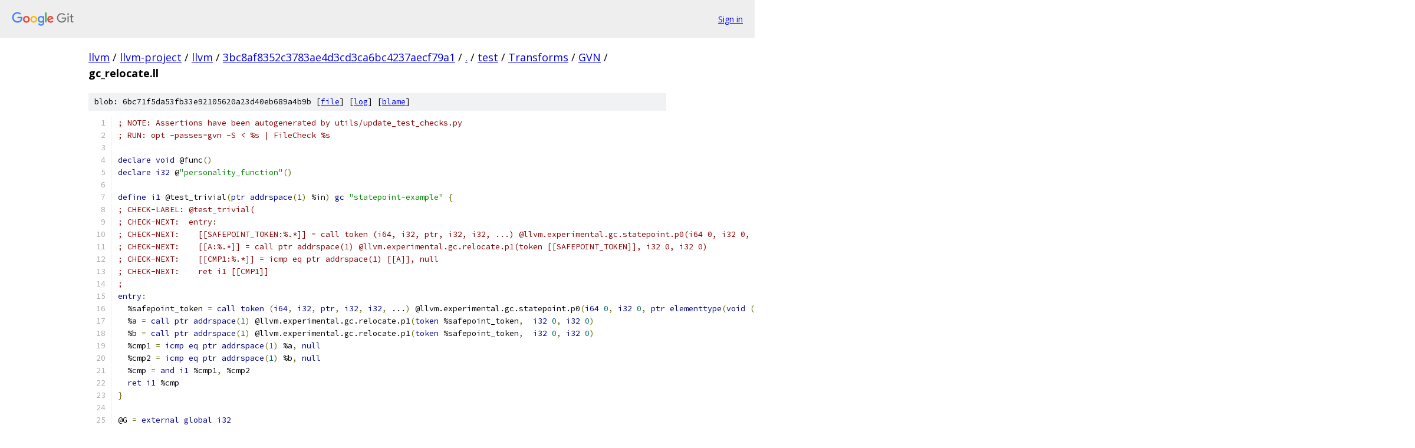

--- FILE ---
content_type: text/html; charset=utf-8
request_url: https://llvm.googlesource.com/llvm-project/llvm/+/3bc8af8352c3783ae4d3cd3ca6bc4237aecf79a1/test/Transforms/GVN/gc_relocate.ll
body_size: 4504
content:
<!DOCTYPE html><html lang="en"><head><meta charset="utf-8"><meta name="viewport" content="width=device-width, initial-scale=1"><title>test/Transforms/GVN/gc_relocate.ll - llvm-project/llvm - Git at Google</title><link rel="stylesheet" type="text/css" href="/+static/base.css"><link rel="stylesheet" type="text/css" href="/+static/prettify/prettify.css"><!-- default customHeadTagPart --></head><body class="Site"><header class="Site-header"><div class="Header"><a class="Header-image" href="/"><img src="//www.gstatic.com/images/branding/lockups/2x/lockup_git_color_108x24dp.png" width="108" height="24" alt="Google Git"></a><div class="Header-menu"> <a class="Header-menuItem" href="https://accounts.google.com/AccountChooser?faa=1&amp;continue=https://llvm.googlesource.com/login/llvm-project/llvm/%2B/3bc8af8352c3783ae4d3cd3ca6bc4237aecf79a1/test/Transforms/GVN/gc_relocate.ll">Sign in</a> </div></div></header><div class="Site-content"><div class="Container "><div class="Breadcrumbs"><a class="Breadcrumbs-crumb" href="/?format=HTML">llvm</a> / <a class="Breadcrumbs-crumb" href="/llvm-project/">llvm-project</a> / <a class="Breadcrumbs-crumb" href="/llvm-project/llvm/">llvm</a> / <a class="Breadcrumbs-crumb" href="/llvm-project/llvm/+/3bc8af8352c3783ae4d3cd3ca6bc4237aecf79a1">3bc8af8352c3783ae4d3cd3ca6bc4237aecf79a1</a> / <a class="Breadcrumbs-crumb" href="/llvm-project/llvm/+/3bc8af8352c3783ae4d3cd3ca6bc4237aecf79a1/">.</a> / <a class="Breadcrumbs-crumb" href="/llvm-project/llvm/+/3bc8af8352c3783ae4d3cd3ca6bc4237aecf79a1/test">test</a> / <a class="Breadcrumbs-crumb" href="/llvm-project/llvm/+/3bc8af8352c3783ae4d3cd3ca6bc4237aecf79a1/test/Transforms">Transforms</a> / <a class="Breadcrumbs-crumb" href="/llvm-project/llvm/+/3bc8af8352c3783ae4d3cd3ca6bc4237aecf79a1/test/Transforms/GVN">GVN</a> / <span class="Breadcrumbs-crumb">gc_relocate.ll</span></div><div class="u-sha1 u-monospace BlobSha1">blob: 6bc71f5da53fb33e92105620a23d40eb689a4b9b [<a href="/llvm-project/llvm/+/3bc8af8352c3783ae4d3cd3ca6bc4237aecf79a1/test/Transforms/GVN/gc_relocate.ll">file</a>] [<a href="/llvm-project/llvm/+log/3bc8af8352c3783ae4d3cd3ca6bc4237aecf79a1/test/Transforms/GVN/gc_relocate.ll">log</a>] [<a href="/llvm-project/llvm/+blame/3bc8af8352c3783ae4d3cd3ca6bc4237aecf79a1/test/Transforms/GVN/gc_relocate.ll">blame</a>]</div><table class="FileContents"><tr class="u-pre u-monospace FileContents-line"><td class="u-lineNum u-noSelect FileContents-lineNum" data-line-number="1"></td><td class="FileContents-lineContents" id="1"><span class="com">; NOTE: Assertions have been autogenerated by utils/update_test_checks.py</span></td></tr><tr class="u-pre u-monospace FileContents-line"><td class="u-lineNum u-noSelect FileContents-lineNum" data-line-number="2"></td><td class="FileContents-lineContents" id="2"><span class="com">; RUN: opt -passes=gvn -S &lt; %s | FileCheck %s</span></td></tr><tr class="u-pre u-monospace FileContents-line"><td class="u-lineNum u-noSelect FileContents-lineNum" data-line-number="3"></td><td class="FileContents-lineContents" id="3"></td></tr><tr class="u-pre u-monospace FileContents-line"><td class="u-lineNum u-noSelect FileContents-lineNum" data-line-number="4"></td><td class="FileContents-lineContents" id="4"><span class="kwd">declare</span><span class="pln"> </span><span class="kwd">void</span><span class="pln"> @func</span><span class="pun">()</span></td></tr><tr class="u-pre u-monospace FileContents-line"><td class="u-lineNum u-noSelect FileContents-lineNum" data-line-number="5"></td><td class="FileContents-lineContents" id="5"><span class="kwd">declare</span><span class="pln"> </span><span class="kwd">i32</span><span class="pln"> @</span><span class="str">&quot;personality_function&quot;</span><span class="pun">()</span></td></tr><tr class="u-pre u-monospace FileContents-line"><td class="u-lineNum u-noSelect FileContents-lineNum" data-line-number="6"></td><td class="FileContents-lineContents" id="6"></td></tr><tr class="u-pre u-monospace FileContents-line"><td class="u-lineNum u-noSelect FileContents-lineNum" data-line-number="7"></td><td class="FileContents-lineContents" id="7"><span class="kwd">define</span><span class="pln"> </span><span class="kwd">i1</span><span class="pln"> @test_trivial</span><span class="pun">(</span><span class="kwd">ptr</span><span class="pln"> </span><span class="kwd">addrspace</span><span class="pun">(</span><span class="lit">1</span><span class="pun">)</span><span class="pln"> %in</span><span class="pun">)</span><span class="pln"> </span><span class="kwd">gc</span><span class="pln"> </span><span class="str">&quot;statepoint-example&quot;</span><span class="pln"> </span><span class="pun">{</span></td></tr><tr class="u-pre u-monospace FileContents-line"><td class="u-lineNum u-noSelect FileContents-lineNum" data-line-number="8"></td><td class="FileContents-lineContents" id="8"><span class="com">; CHECK-LABEL: @test_trivial(</span></td></tr><tr class="u-pre u-monospace FileContents-line"><td class="u-lineNum u-noSelect FileContents-lineNum" data-line-number="9"></td><td class="FileContents-lineContents" id="9"><span class="com">; CHECK-NEXT:  entry:</span></td></tr><tr class="u-pre u-monospace FileContents-line"><td class="u-lineNum u-noSelect FileContents-lineNum" data-line-number="10"></td><td class="FileContents-lineContents" id="10"><span class="com">; CHECK-NEXT:    [[SAFEPOINT_TOKEN:%.*]] = call token (i64, i32, ptr, i32, i32, ...) @llvm.experimental.gc.statepoint.p0(i64 0, i32 0, ptr elementtype(void ()) @func, i32 0, i32 0, i32 0, i32 0) [ &quot;gc-live&quot;(ptr addrspace(1) [[IN:%.*]]) ]</span></td></tr><tr class="u-pre u-monospace FileContents-line"><td class="u-lineNum u-noSelect FileContents-lineNum" data-line-number="11"></td><td class="FileContents-lineContents" id="11"><span class="com">; CHECK-NEXT:    [[A:%.*]] = call ptr addrspace(1) @llvm.experimental.gc.relocate.p1(token [[SAFEPOINT_TOKEN]], i32 0, i32 0)</span></td></tr><tr class="u-pre u-monospace FileContents-line"><td class="u-lineNum u-noSelect FileContents-lineNum" data-line-number="12"></td><td class="FileContents-lineContents" id="12"><span class="com">; CHECK-NEXT:    [[CMP1:%.*]] = icmp eq ptr addrspace(1) [[A]], null</span></td></tr><tr class="u-pre u-monospace FileContents-line"><td class="u-lineNum u-noSelect FileContents-lineNum" data-line-number="13"></td><td class="FileContents-lineContents" id="13"><span class="com">; CHECK-NEXT:    ret i1 [[CMP1]]</span></td></tr><tr class="u-pre u-monospace FileContents-line"><td class="u-lineNum u-noSelect FileContents-lineNum" data-line-number="14"></td><td class="FileContents-lineContents" id="14"><span class="com">;</span></td></tr><tr class="u-pre u-monospace FileContents-line"><td class="u-lineNum u-noSelect FileContents-lineNum" data-line-number="15"></td><td class="FileContents-lineContents" id="15"><span class="kwd">entry</span><span class="pun">:</span></td></tr><tr class="u-pre u-monospace FileContents-line"><td class="u-lineNum u-noSelect FileContents-lineNum" data-line-number="16"></td><td class="FileContents-lineContents" id="16"><span class="pln">  %safepoint_token </span><span class="pun">=</span><span class="pln"> </span><span class="kwd">call</span><span class="pln"> </span><span class="kwd">token</span><span class="pln"> </span><span class="pun">(</span><span class="kwd">i64</span><span class="pun">,</span><span class="pln"> </span><span class="kwd">i32</span><span class="pun">,</span><span class="pln"> </span><span class="kwd">ptr</span><span class="pun">,</span><span class="pln"> </span><span class="kwd">i32</span><span class="pun">,</span><span class="pln"> </span><span class="kwd">i32</span><span class="pun">,</span><span class="pln"> ...</span><span class="pun">)</span><span class="pln"> @llvm.experimental.gc.statepoint.p0</span><span class="pun">(</span><span class="kwd">i64</span><span class="pln"> </span><span class="lit">0</span><span class="pun">,</span><span class="pln"> </span><span class="kwd">i32</span><span class="pln"> </span><span class="lit">0</span><span class="pun">,</span><span class="pln"> </span><span class="kwd">ptr</span><span class="pln"> </span><span class="kwd">elementtype</span><span class="pun">(</span><span class="kwd">void</span><span class="pln"> </span><span class="pun">())</span><span class="pln"> @func</span><span class="pun">,</span><span class="pln"> </span><span class="kwd">i32</span><span class="pln"> </span><span class="lit">0</span><span class="pun">,</span><span class="pln"> </span><span class="kwd">i32</span><span class="pln"> </span><span class="lit">0</span><span class="pun">,</span><span class="pln"> </span><span class="kwd">i32</span><span class="pln"> </span><span class="lit">0</span><span class="pun">,</span><span class="pln"> </span><span class="kwd">i32</span><span class="pln"> </span><span class="lit">0</span><span class="pun">)</span><span class="pln"> </span><span class="pun">[</span><span class="str">&quot;gc-live&quot;</span><span class="pun">(</span><span class="kwd">ptr</span><span class="pln"> </span><span class="kwd">addrspace</span><span class="pun">(</span><span class="lit">1</span><span class="pun">)</span><span class="pln"> %in</span><span class="pun">)]</span></td></tr><tr class="u-pre u-monospace FileContents-line"><td class="u-lineNum u-noSelect FileContents-lineNum" data-line-number="17"></td><td class="FileContents-lineContents" id="17"><span class="pln">  %a </span><span class="pun">=</span><span class="pln"> </span><span class="kwd">call</span><span class="pln"> </span><span class="kwd">ptr</span><span class="pln"> </span><span class="kwd">addrspace</span><span class="pun">(</span><span class="lit">1</span><span class="pun">)</span><span class="pln"> @llvm.experimental.gc.relocate.p1</span><span class="pun">(</span><span class="kwd">token</span><span class="pln"> %safepoint_token</span><span class="pun">,</span><span class="pln">  </span><span class="kwd">i32</span><span class="pln"> </span><span class="lit">0</span><span class="pun">,</span><span class="pln"> </span><span class="kwd">i32</span><span class="pln"> </span><span class="lit">0</span><span class="pun">)</span></td></tr><tr class="u-pre u-monospace FileContents-line"><td class="u-lineNum u-noSelect FileContents-lineNum" data-line-number="18"></td><td class="FileContents-lineContents" id="18"><span class="pln">  %b </span><span class="pun">=</span><span class="pln"> </span><span class="kwd">call</span><span class="pln"> </span><span class="kwd">ptr</span><span class="pln"> </span><span class="kwd">addrspace</span><span class="pun">(</span><span class="lit">1</span><span class="pun">)</span><span class="pln"> @llvm.experimental.gc.relocate.p1</span><span class="pun">(</span><span class="kwd">token</span><span class="pln"> %safepoint_token</span><span class="pun">,</span><span class="pln">  </span><span class="kwd">i32</span><span class="pln"> </span><span class="lit">0</span><span class="pun">,</span><span class="pln"> </span><span class="kwd">i32</span><span class="pln"> </span><span class="lit">0</span><span class="pun">)</span></td></tr><tr class="u-pre u-monospace FileContents-line"><td class="u-lineNum u-noSelect FileContents-lineNum" data-line-number="19"></td><td class="FileContents-lineContents" id="19"><span class="pln">  %cmp1 </span><span class="pun">=</span><span class="pln"> </span><span class="kwd">icmp</span><span class="pln"> </span><span class="kwd">eq</span><span class="pln"> </span><span class="kwd">ptr</span><span class="pln"> </span><span class="kwd">addrspace</span><span class="pun">(</span><span class="lit">1</span><span class="pun">)</span><span class="pln"> %a</span><span class="pun">,</span><span class="pln"> </span><span class="kwd">null</span></td></tr><tr class="u-pre u-monospace FileContents-line"><td class="u-lineNum u-noSelect FileContents-lineNum" data-line-number="20"></td><td class="FileContents-lineContents" id="20"><span class="pln">  %cmp2 </span><span class="pun">=</span><span class="pln"> </span><span class="kwd">icmp</span><span class="pln"> </span><span class="kwd">eq</span><span class="pln"> </span><span class="kwd">ptr</span><span class="pln"> </span><span class="kwd">addrspace</span><span class="pun">(</span><span class="lit">1</span><span class="pun">)</span><span class="pln"> %b</span><span class="pun">,</span><span class="pln"> </span><span class="kwd">null</span></td></tr><tr class="u-pre u-monospace FileContents-line"><td class="u-lineNum u-noSelect FileContents-lineNum" data-line-number="21"></td><td class="FileContents-lineContents" id="21"><span class="pln">  %cmp </span><span class="pun">=</span><span class="pln"> </span><span class="kwd">and</span><span class="pln"> </span><span class="kwd">i1</span><span class="pln"> %cmp1</span><span class="pun">,</span><span class="pln"> %cmp2</span></td></tr><tr class="u-pre u-monospace FileContents-line"><td class="u-lineNum u-noSelect FileContents-lineNum" data-line-number="22"></td><td class="FileContents-lineContents" id="22"><span class="pln">  </span><span class="kwd">ret</span><span class="pln"> </span><span class="kwd">i1</span><span class="pln"> %cmp</span></td></tr><tr class="u-pre u-monospace FileContents-line"><td class="u-lineNum u-noSelect FileContents-lineNum" data-line-number="23"></td><td class="FileContents-lineContents" id="23"><span class="pun">}</span></td></tr><tr class="u-pre u-monospace FileContents-line"><td class="u-lineNum u-noSelect FileContents-lineNum" data-line-number="24"></td><td class="FileContents-lineContents" id="24"></td></tr><tr class="u-pre u-monospace FileContents-line"><td class="u-lineNum u-noSelect FileContents-lineNum" data-line-number="25"></td><td class="FileContents-lineContents" id="25"><span class="pln">@G </span><span class="pun">=</span><span class="pln"> </span><span class="kwd">external</span><span class="pln"> </span><span class="kwd">global</span><span class="pln"> </span><span class="kwd">i32</span></td></tr><tr class="u-pre u-monospace FileContents-line"><td class="u-lineNum u-noSelect FileContents-lineNum" data-line-number="26"></td><td class="FileContents-lineContents" id="26"></td></tr><tr class="u-pre u-monospace FileContents-line"><td class="u-lineNum u-noSelect FileContents-lineNum" data-line-number="27"></td><td class="FileContents-lineContents" id="27"><span class="kwd">define</span><span class="pln"> </span><span class="kwd">i1</span><span class="pln"> @test_readnone</span><span class="pun">(</span><span class="kwd">ptr</span><span class="pln"> </span><span class="kwd">addrspace</span><span class="pun">(</span><span class="lit">1</span><span class="pun">)</span><span class="pln"> %in</span><span class="pun">)</span><span class="pln"> </span><span class="kwd">gc</span><span class="pln"> </span><span class="str">&quot;statepoint-example&quot;</span><span class="pln"> </span><span class="pun">{</span></td></tr><tr class="u-pre u-monospace FileContents-line"><td class="u-lineNum u-noSelect FileContents-lineNum" data-line-number="28"></td><td class="FileContents-lineContents" id="28"><span class="com">; CHECK-LABEL: @test_readnone(</span></td></tr><tr class="u-pre u-monospace FileContents-line"><td class="u-lineNum u-noSelect FileContents-lineNum" data-line-number="29"></td><td class="FileContents-lineContents" id="29"><span class="com">; CHECK-NEXT:  entry:</span></td></tr><tr class="u-pre u-monospace FileContents-line"><td class="u-lineNum u-noSelect FileContents-lineNum" data-line-number="30"></td><td class="FileContents-lineContents" id="30"><span class="com">; CHECK-NEXT:    [[SAFEPOINT_TOKEN:%.*]] = call token (i64, i32, ptr, i32, i32, ...) @llvm.experimental.gc.statepoint.p0(i64 0, i32 0, ptr elementtype(void ()) @func, i32 0, i32 0, i32 0, i32 0) [ &quot;gc-live&quot;(ptr addrspace(1) [[IN:%.*]]) ]</span></td></tr><tr class="u-pre u-monospace FileContents-line"><td class="u-lineNum u-noSelect FileContents-lineNum" data-line-number="31"></td><td class="FileContents-lineContents" id="31"><span class="com">; CHECK-NEXT:    [[A:%.*]] = call ptr addrspace(1) @llvm.experimental.gc.relocate.p1(token [[SAFEPOINT_TOKEN]], i32 0, i32 0)</span></td></tr><tr class="u-pre u-monospace FileContents-line"><td class="u-lineNum u-noSelect FileContents-lineNum" data-line-number="32"></td><td class="FileContents-lineContents" id="32"><span class="com">; CHECK-NEXT:    store i32 0, ptr @G, align 4</span></td></tr><tr class="u-pre u-monospace FileContents-line"><td class="u-lineNum u-noSelect FileContents-lineNum" data-line-number="33"></td><td class="FileContents-lineContents" id="33"><span class="com">; CHECK-NEXT:    [[CMP1:%.*]] = icmp eq ptr addrspace(1) [[A]], null</span></td></tr><tr class="u-pre u-monospace FileContents-line"><td class="u-lineNum u-noSelect FileContents-lineNum" data-line-number="34"></td><td class="FileContents-lineContents" id="34"><span class="com">; CHECK-NEXT:    ret i1 [[CMP1]]</span></td></tr><tr class="u-pre u-monospace FileContents-line"><td class="u-lineNum u-noSelect FileContents-lineNum" data-line-number="35"></td><td class="FileContents-lineContents" id="35"><span class="com">;</span></td></tr><tr class="u-pre u-monospace FileContents-line"><td class="u-lineNum u-noSelect FileContents-lineNum" data-line-number="36"></td><td class="FileContents-lineContents" id="36"><span class="kwd">entry</span><span class="pun">:</span></td></tr><tr class="u-pre u-monospace FileContents-line"><td class="u-lineNum u-noSelect FileContents-lineNum" data-line-number="37"></td><td class="FileContents-lineContents" id="37"><span class="pln">  %safepoint_token </span><span class="pun">=</span><span class="pln"> </span><span class="kwd">call</span><span class="pln"> </span><span class="kwd">token</span><span class="pln"> </span><span class="pun">(</span><span class="kwd">i64</span><span class="pun">,</span><span class="pln"> </span><span class="kwd">i32</span><span class="pun">,</span><span class="pln"> </span><span class="kwd">ptr</span><span class="pun">,</span><span class="pln"> </span><span class="kwd">i32</span><span class="pun">,</span><span class="pln"> </span><span class="kwd">i32</span><span class="pun">,</span><span class="pln"> ...</span><span class="pun">)</span><span class="pln"> @llvm.experimental.gc.statepoint.p0</span><span class="pun">(</span><span class="kwd">i64</span><span class="pln"> </span><span class="lit">0</span><span class="pun">,</span><span class="pln"> </span><span class="kwd">i32</span><span class="pln"> </span><span class="lit">0</span><span class="pun">,</span><span class="pln"> </span><span class="kwd">ptr</span><span class="pln"> </span><span class="kwd">elementtype</span><span class="pun">(</span><span class="kwd">void</span><span class="pln"> </span><span class="pun">())</span><span class="pln"> @func</span><span class="pun">,</span><span class="pln"> </span><span class="kwd">i32</span><span class="pln"> </span><span class="lit">0</span><span class="pun">,</span><span class="pln"> </span><span class="kwd">i32</span><span class="pln"> </span><span class="lit">0</span><span class="pun">,</span><span class="pln"> </span><span class="kwd">i32</span><span class="pln"> </span><span class="lit">0</span><span class="pun">,</span><span class="pln"> </span><span class="kwd">i32</span><span class="pln"> </span><span class="lit">0</span><span class="pun">)</span><span class="pln"> </span><span class="pun">[</span><span class="str">&quot;gc-live&quot;</span><span class="pun">(</span><span class="kwd">ptr</span><span class="pln"> </span><span class="kwd">addrspace</span><span class="pun">(</span><span class="lit">1</span><span class="pun">)</span><span class="pln"> %in</span><span class="pun">)]</span></td></tr><tr class="u-pre u-monospace FileContents-line"><td class="u-lineNum u-noSelect FileContents-lineNum" data-line-number="38"></td><td class="FileContents-lineContents" id="38"><span class="pln">  %a </span><span class="pun">=</span><span class="pln"> </span><span class="kwd">call</span><span class="pln"> </span><span class="kwd">ptr</span><span class="pln"> </span><span class="kwd">addrspace</span><span class="pun">(</span><span class="lit">1</span><span class="pun">)</span><span class="pln"> @llvm.experimental.gc.relocate.p1</span><span class="pun">(</span><span class="kwd">token</span><span class="pln"> %safepoint_token</span><span class="pun">,</span><span class="pln">  </span><span class="kwd">i32</span><span class="pln"> </span><span class="lit">0</span><span class="pun">,</span><span class="pln"> </span><span class="kwd">i32</span><span class="pln"> </span><span class="lit">0</span><span class="pun">)</span></td></tr><tr class="u-pre u-monospace FileContents-line"><td class="u-lineNum u-noSelect FileContents-lineNum" data-line-number="39"></td><td class="FileContents-lineContents" id="39"><span class="pln">  </span><span class="kwd">store</span><span class="pln"> </span><span class="kwd">i32</span><span class="pln"> </span><span class="lit">0</span><span class="pun">,</span><span class="pln"> </span><span class="kwd">ptr</span><span class="pln"> @G</span></td></tr><tr class="u-pre u-monospace FileContents-line"><td class="u-lineNum u-noSelect FileContents-lineNum" data-line-number="40"></td><td class="FileContents-lineContents" id="40"><span class="pln">  %b </span><span class="pun">=</span><span class="pln"> </span><span class="kwd">call</span><span class="pln"> </span><span class="kwd">ptr</span><span class="pln"> </span><span class="kwd">addrspace</span><span class="pun">(</span><span class="lit">1</span><span class="pun">)</span><span class="pln"> @llvm.experimental.gc.relocate.p1</span><span class="pun">(</span><span class="kwd">token</span><span class="pln"> %safepoint_token</span><span class="pun">,</span><span class="pln">  </span><span class="kwd">i32</span><span class="pln"> </span><span class="lit">0</span><span class="pun">,</span><span class="pln"> </span><span class="kwd">i32</span><span class="pln"> </span><span class="lit">0</span><span class="pun">)</span></td></tr><tr class="u-pre u-monospace FileContents-line"><td class="u-lineNum u-noSelect FileContents-lineNum" data-line-number="41"></td><td class="FileContents-lineContents" id="41"><span class="pln">  %cmp1 </span><span class="pun">=</span><span class="pln"> </span><span class="kwd">icmp</span><span class="pln"> </span><span class="kwd">eq</span><span class="pln"> </span><span class="kwd">ptr</span><span class="pln"> </span><span class="kwd">addrspace</span><span class="pun">(</span><span class="lit">1</span><span class="pun">)</span><span class="pln"> %a</span><span class="pun">,</span><span class="pln"> </span><span class="kwd">null</span></td></tr><tr class="u-pre u-monospace FileContents-line"><td class="u-lineNum u-noSelect FileContents-lineNum" data-line-number="42"></td><td class="FileContents-lineContents" id="42"><span class="pln">  %cmp2 </span><span class="pun">=</span><span class="pln"> </span><span class="kwd">icmp</span><span class="pln"> </span><span class="kwd">eq</span><span class="pln"> </span><span class="kwd">ptr</span><span class="pln"> </span><span class="kwd">addrspace</span><span class="pun">(</span><span class="lit">1</span><span class="pun">)</span><span class="pln"> %b</span><span class="pun">,</span><span class="pln"> </span><span class="kwd">null</span></td></tr><tr class="u-pre u-monospace FileContents-line"><td class="u-lineNum u-noSelect FileContents-lineNum" data-line-number="43"></td><td class="FileContents-lineContents" id="43"><span class="pln">  %cmp </span><span class="pun">=</span><span class="pln"> </span><span class="kwd">and</span><span class="pln"> </span><span class="kwd">i1</span><span class="pln"> %cmp1</span><span class="pun">,</span><span class="pln"> %cmp2</span></td></tr><tr class="u-pre u-monospace FileContents-line"><td class="u-lineNum u-noSelect FileContents-lineNum" data-line-number="44"></td><td class="FileContents-lineContents" id="44"><span class="pln">  </span><span class="kwd">ret</span><span class="pln"> </span><span class="kwd">i1</span><span class="pln"> %cmp</span></td></tr><tr class="u-pre u-monospace FileContents-line"><td class="u-lineNum u-noSelect FileContents-lineNum" data-line-number="45"></td><td class="FileContents-lineContents" id="45"><span class="pun">}</span></td></tr><tr class="u-pre u-monospace FileContents-line"><td class="u-lineNum u-noSelect FileContents-lineNum" data-line-number="46"></td><td class="FileContents-lineContents" id="46"></td></tr><tr class="u-pre u-monospace FileContents-line"><td class="u-lineNum u-noSelect FileContents-lineNum" data-line-number="47"></td><td class="FileContents-lineContents" id="47"><span class="kwd">define</span><span class="pln"> </span><span class="kwd">i1</span><span class="pln"> @test_call</span><span class="pun">(</span><span class="kwd">ptr</span><span class="pln"> </span><span class="kwd">addrspace</span><span class="pun">(</span><span class="lit">1</span><span class="pun">)</span><span class="pln"> %in</span><span class="pun">)</span><span class="pln"> </span><span class="kwd">gc</span><span class="pln"> </span><span class="str">&quot;statepoint-example&quot;</span><span class="pln"> </span><span class="pun">{</span></td></tr><tr class="u-pre u-monospace FileContents-line"><td class="u-lineNum u-noSelect FileContents-lineNum" data-line-number="48"></td><td class="FileContents-lineContents" id="48"><span class="com">; CHECK-LABEL: @test_call(</span></td></tr><tr class="u-pre u-monospace FileContents-line"><td class="u-lineNum u-noSelect FileContents-lineNum" data-line-number="49"></td><td class="FileContents-lineContents" id="49"><span class="com">; CHECK-NEXT:  entry:</span></td></tr><tr class="u-pre u-monospace FileContents-line"><td class="u-lineNum u-noSelect FileContents-lineNum" data-line-number="50"></td><td class="FileContents-lineContents" id="50"><span class="com">; CHECK-NEXT:    [[SAFEPOINT_TOKEN:%.*]] = call token (i64, i32, ptr, i32, i32, ...) @llvm.experimental.gc.statepoint.p0(i64 0, i32 0, ptr elementtype(void ()) @func, i32 0, i32 0, i32 0, i32 0) [ &quot;gc-live&quot;(ptr addrspace(1) [[IN:%.*]], ptr addrspace(1) [[IN]]) ]</span></td></tr><tr class="u-pre u-monospace FileContents-line"><td class="u-lineNum u-noSelect FileContents-lineNum" data-line-number="51"></td><td class="FileContents-lineContents" id="51"><span class="com">; CHECK-NEXT:    [[BASE:%.*]] = call ptr addrspace(1) @llvm.experimental.gc.relocate.p1(token [[SAFEPOINT_TOKEN]], i32 0, i32 0)</span></td></tr><tr class="u-pre u-monospace FileContents-line"><td class="u-lineNum u-noSelect FileContents-lineNum" data-line-number="52"></td><td class="FileContents-lineContents" id="52"><span class="com">; CHECK-NEXT:    [[SAFEPOINT_TOKEN2:%.*]] = call token (i64, i32, ptr, i32, i32, ...) @llvm.experimental.gc.statepoint.p0(i64 0, i32 0, ptr elementtype(void ()) @func, i32 0, i32 0, i32 0, i32 0) [ &quot;gc-live&quot;(ptr addrspace(1) [[BASE]], ptr addrspace(1) [[BASE]]) ]</span></td></tr><tr class="u-pre u-monospace FileContents-line"><td class="u-lineNum u-noSelect FileContents-lineNum" data-line-number="53"></td><td class="FileContents-lineContents" id="53"><span class="com">; CHECK-NEXT:    [[BASE_RELOC:%.*]] = call ptr addrspace(1) @llvm.experimental.gc.relocate.p1(token [[SAFEPOINT_TOKEN2]], i32 0, i32 0)</span></td></tr><tr class="u-pre u-monospace FileContents-line"><td class="u-lineNum u-noSelect FileContents-lineNum" data-line-number="54"></td><td class="FileContents-lineContents" id="54"><span class="com">; CHECK-NEXT:    [[CMP1:%.*]] = icmp eq ptr addrspace(1) [[BASE_RELOC]], null</span></td></tr><tr class="u-pre u-monospace FileContents-line"><td class="u-lineNum u-noSelect FileContents-lineNum" data-line-number="55"></td><td class="FileContents-lineContents" id="55"><span class="com">; CHECK-NEXT:    ret i1 [[CMP1]]</span></td></tr><tr class="u-pre u-monospace FileContents-line"><td class="u-lineNum u-noSelect FileContents-lineNum" data-line-number="56"></td><td class="FileContents-lineContents" id="56"><span class="com">;</span></td></tr><tr class="u-pre u-monospace FileContents-line"><td class="u-lineNum u-noSelect FileContents-lineNum" data-line-number="57"></td><td class="FileContents-lineContents" id="57"><span class="kwd">entry</span><span class="pun">:</span></td></tr><tr class="u-pre u-monospace FileContents-line"><td class="u-lineNum u-noSelect FileContents-lineNum" data-line-number="58"></td><td class="FileContents-lineContents" id="58"><span class="pln">  %safepoint_token </span><span class="pun">=</span><span class="pln"> </span><span class="kwd">call</span><span class="pln"> </span><span class="kwd">token</span><span class="pln"> </span><span class="pun">(</span><span class="kwd">i64</span><span class="pun">,</span><span class="pln"> </span><span class="kwd">i32</span><span class="pun">,</span><span class="pln"> </span><span class="kwd">ptr</span><span class="pun">,</span><span class="pln"> </span><span class="kwd">i32</span><span class="pun">,</span><span class="pln"> </span><span class="kwd">i32</span><span class="pun">,</span><span class="pln"> ...</span><span class="pun">)</span><span class="pln"> @llvm.experimental.gc.statepoint.p0</span><span class="pun">(</span><span class="kwd">i64</span><span class="pln"> </span><span class="lit">0</span><span class="pun">,</span><span class="pln"> </span><span class="kwd">i32</span><span class="pln"> </span><span class="lit">0</span><span class="pun">,</span><span class="pln"> </span><span class="kwd">ptr</span><span class="pln"> </span><span class="kwd">elementtype</span><span class="pun">(</span><span class="kwd">void</span><span class="pln"> </span><span class="pun">())</span><span class="pln"> @func</span><span class="pun">,</span><span class="pln"> </span><span class="kwd">i32</span><span class="pln"> </span><span class="lit">0</span><span class="pun">,</span><span class="pln"> </span><span class="kwd">i32</span><span class="pln"> </span><span class="lit">0</span><span class="pun">,</span><span class="pln"> </span><span class="kwd">i32</span><span class="pln"> </span><span class="lit">0</span><span class="pun">,</span><span class="pln"> </span><span class="kwd">i32</span><span class="pln"> </span><span class="lit">0</span><span class="pun">)</span><span class="pln"> </span><span class="pun">[</span><span class="str">&quot;gc-live&quot;</span><span class="pun">(</span><span class="kwd">ptr</span><span class="pln"> </span><span class="kwd">addrspace</span><span class="pun">(</span><span class="lit">1</span><span class="pun">)</span><span class="pln"> %in</span><span class="pun">,</span><span class="pln"> </span><span class="kwd">ptr</span><span class="pln"> </span><span class="kwd">addrspace</span><span class="pun">(</span><span class="lit">1</span><span class="pun">)</span><span class="pln"> %in</span><span class="pun">)]</span></td></tr><tr class="u-pre u-monospace FileContents-line"><td class="u-lineNum u-noSelect FileContents-lineNum" data-line-number="59"></td><td class="FileContents-lineContents" id="59"><span class="pln">  %base </span><span class="pun">=</span><span class="pln"> </span><span class="kwd">call</span><span class="pln"> </span><span class="kwd">ptr</span><span class="pln"> </span><span class="kwd">addrspace</span><span class="pun">(</span><span class="lit">1</span><span class="pun">)</span><span class="pln"> @llvm.experimental.gc.relocate.p1</span><span class="pun">(</span><span class="kwd">token</span><span class="pln"> %safepoint_token</span><span class="pun">,</span><span class="pln">  </span><span class="kwd">i32</span><span class="pln"> </span><span class="lit">0</span><span class="pun">,</span><span class="pln"> </span><span class="kwd">i32</span><span class="pln"> </span><span class="lit">0</span><span class="pun">)</span></td></tr><tr class="u-pre u-monospace FileContents-line"><td class="u-lineNum u-noSelect FileContents-lineNum" data-line-number="60"></td><td class="FileContents-lineContents" id="60"><span class="pln">  %derived </span><span class="pun">=</span><span class="pln"> </span><span class="kwd">call</span><span class="pln"> </span><span class="kwd">ptr</span><span class="pln"> </span><span class="kwd">addrspace</span><span class="pun">(</span><span class="lit">1</span><span class="pun">)</span><span class="pln"> @llvm.experimental.gc.relocate.p1</span><span class="pun">(</span><span class="kwd">token</span><span class="pln"> %safepoint_token</span><span class="pun">,</span><span class="pln">  </span><span class="kwd">i32</span><span class="pln"> </span><span class="lit">0</span><span class="pun">,</span><span class="pln"> </span><span class="kwd">i32</span><span class="pln"> </span><span class="lit">1</span><span class="pun">)</span></td></tr><tr class="u-pre u-monospace FileContents-line"><td class="u-lineNum u-noSelect FileContents-lineNum" data-line-number="61"></td><td class="FileContents-lineContents" id="61"><span class="pln">  %safepoint_token2 </span><span class="pun">=</span><span class="pln"> </span><span class="kwd">call</span><span class="pln"> </span><span class="kwd">token</span><span class="pln"> </span><span class="pun">(</span><span class="kwd">i64</span><span class="pun">,</span><span class="pln"> </span><span class="kwd">i32</span><span class="pun">,</span><span class="pln"> </span><span class="kwd">ptr</span><span class="pun">,</span><span class="pln"> </span><span class="kwd">i32</span><span class="pun">,</span><span class="pln"> </span><span class="kwd">i32</span><span class="pun">,</span><span class="pln"> ...</span><span class="pun">)</span><span class="pln"> @llvm.experimental.gc.statepoint.p0</span><span class="pun">(</span><span class="kwd">i64</span><span class="pln"> </span><span class="lit">0</span><span class="pun">,</span><span class="pln"> </span><span class="kwd">i32</span><span class="pln"> </span><span class="lit">0</span><span class="pun">,</span><span class="pln"> </span><span class="kwd">ptr</span><span class="pln"> </span><span class="kwd">elementtype</span><span class="pun">(</span><span class="kwd">void</span><span class="pln"> </span><span class="pun">())</span><span class="pln"> @func</span><span class="pun">,</span><span class="pln"> </span><span class="kwd">i32</span><span class="pln"> </span><span class="lit">0</span><span class="pun">,</span><span class="pln"> </span><span class="kwd">i32</span><span class="pln"> </span><span class="lit">0</span><span class="pun">,</span><span class="pln"> </span><span class="kwd">i32</span><span class="pln"> </span><span class="lit">0</span><span class="pun">,</span><span class="pln"> </span><span class="kwd">i32</span><span class="pln"> </span><span class="lit">0</span><span class="pun">)</span><span class="pln"> </span><span class="pun">[</span><span class="str">&quot;gc-live&quot;</span><span class="pun">(</span><span class="kwd">ptr</span><span class="pln"> </span><span class="kwd">addrspace</span><span class="pun">(</span><span class="lit">1</span><span class="pun">)</span><span class="pln"> %base</span><span class="pun">,</span><span class="pln"> </span><span class="kwd">ptr</span><span class="pln"> </span><span class="kwd">addrspace</span><span class="pun">(</span><span class="lit">1</span><span class="pun">)</span><span class="pln"> %derived</span><span class="pun">)]</span></td></tr><tr class="u-pre u-monospace FileContents-line"><td class="u-lineNum u-noSelect FileContents-lineNum" data-line-number="62"></td><td class="FileContents-lineContents" id="62"><span class="pln">  </span><span class="kwd">br</span><span class="pln"> </span><span class="kwd">label</span><span class="pln"> %next</span></td></tr><tr class="u-pre u-monospace FileContents-line"><td class="u-lineNum u-noSelect FileContents-lineNum" data-line-number="63"></td><td class="FileContents-lineContents" id="63"></td></tr><tr class="u-pre u-monospace FileContents-line"><td class="u-lineNum u-noSelect FileContents-lineNum" data-line-number="64"></td><td class="FileContents-lineContents" id="64"><span class="kwd">next</span><span class="pun">:</span></td></tr><tr class="u-pre u-monospace FileContents-line"><td class="u-lineNum u-noSelect FileContents-lineNum" data-line-number="65"></td><td class="FileContents-lineContents" id="65"><span class="pln">  %base_reloc </span><span class="pun">=</span><span class="pln"> </span><span class="kwd">call</span><span class="pln"> </span><span class="kwd">ptr</span><span class="pln"> </span><span class="kwd">addrspace</span><span class="pun">(</span><span class="lit">1</span><span class="pun">)</span><span class="pln"> @llvm.experimental.gc.relocate.p1</span><span class="pun">(</span><span class="kwd">token</span><span class="pln"> %safepoint_token2</span><span class="pun">,</span><span class="pln">  </span><span class="kwd">i32</span><span class="pln"> </span><span class="lit">0</span><span class="pun">,</span><span class="pln"> </span><span class="kwd">i32</span><span class="pln"> </span><span class="lit">0</span><span class="pun">)</span></td></tr><tr class="u-pre u-monospace FileContents-line"><td class="u-lineNum u-noSelect FileContents-lineNum" data-line-number="66"></td><td class="FileContents-lineContents" id="66"><span class="pln">  %derived_reloc </span><span class="pun">=</span><span class="pln"> </span><span class="kwd">call</span><span class="pln"> </span><span class="kwd">ptr</span><span class="pln"> </span><span class="kwd">addrspace</span><span class="pun">(</span><span class="lit">1</span><span class="pun">)</span><span class="pln"> @llvm.experimental.gc.relocate.p1</span><span class="pun">(</span><span class="kwd">token</span><span class="pln"> %safepoint_token2</span><span class="pun">,</span><span class="pln">  </span><span class="kwd">i32</span><span class="pln"> </span><span class="lit">0</span><span class="pun">,</span><span class="pln"> </span><span class="kwd">i32</span><span class="pln"> </span><span class="lit">1</span><span class="pun">)</span></td></tr><tr class="u-pre u-monospace FileContents-line"><td class="u-lineNum u-noSelect FileContents-lineNum" data-line-number="67"></td><td class="FileContents-lineContents" id="67"><span class="pln">  %cmp1 </span><span class="pun">=</span><span class="pln"> </span><span class="kwd">icmp</span><span class="pln"> </span><span class="kwd">eq</span><span class="pln"> </span><span class="kwd">ptr</span><span class="pln"> </span><span class="kwd">addrspace</span><span class="pun">(</span><span class="lit">1</span><span class="pun">)</span><span class="pln"> %base_reloc</span><span class="pun">,</span><span class="pln"> </span><span class="kwd">null</span></td></tr><tr class="u-pre u-monospace FileContents-line"><td class="u-lineNum u-noSelect FileContents-lineNum" data-line-number="68"></td><td class="FileContents-lineContents" id="68"><span class="pln">  %cmp2 </span><span class="pun">=</span><span class="pln"> </span><span class="kwd">icmp</span><span class="pln"> </span><span class="kwd">eq</span><span class="pln"> </span><span class="kwd">ptr</span><span class="pln"> </span><span class="kwd">addrspace</span><span class="pun">(</span><span class="lit">1</span><span class="pun">)</span><span class="pln"> %derived_reloc</span><span class="pun">,</span><span class="pln"> </span><span class="kwd">null</span></td></tr><tr class="u-pre u-monospace FileContents-line"><td class="u-lineNum u-noSelect FileContents-lineNum" data-line-number="69"></td><td class="FileContents-lineContents" id="69"><span class="pln">  %cmp </span><span class="pun">=</span><span class="pln"> </span><span class="kwd">and</span><span class="pln"> </span><span class="kwd">i1</span><span class="pln"> %cmp1</span><span class="pun">,</span><span class="pln"> %cmp2</span></td></tr><tr class="u-pre u-monospace FileContents-line"><td class="u-lineNum u-noSelect FileContents-lineNum" data-line-number="70"></td><td class="FileContents-lineContents" id="70"><span class="pln">  </span><span class="kwd">ret</span><span class="pln"> </span><span class="kwd">i1</span><span class="pln"> %cmp</span></td></tr><tr class="u-pre u-monospace FileContents-line"><td class="u-lineNum u-noSelect FileContents-lineNum" data-line-number="71"></td><td class="FileContents-lineContents" id="71"><span class="pun">}</span></td></tr><tr class="u-pre u-monospace FileContents-line"><td class="u-lineNum u-noSelect FileContents-lineNum" data-line-number="72"></td><td class="FileContents-lineContents" id="72"></td></tr><tr class="u-pre u-monospace FileContents-line"><td class="u-lineNum u-noSelect FileContents-lineNum" data-line-number="73"></td><td class="FileContents-lineContents" id="73"><span class="com">; Negative test: Check that relocates from different statepoints are not CSE&#39;d</span></td></tr><tr class="u-pre u-monospace FileContents-line"><td class="u-lineNum u-noSelect FileContents-lineNum" data-line-number="74"></td><td class="FileContents-lineContents" id="74"><span class="kwd">define</span><span class="pln"> </span><span class="kwd">i1</span><span class="pln"> @test_two_calls</span><span class="pun">(</span><span class="kwd">ptr</span><span class="pln"> </span><span class="kwd">addrspace</span><span class="pun">(</span><span class="lit">1</span><span class="pun">)</span><span class="pln"> %in1</span><span class="pun">,</span><span class="pln"> </span><span class="kwd">ptr</span><span class="pln"> </span><span class="kwd">addrspace</span><span class="pun">(</span><span class="lit">1</span><span class="pun">)</span><span class="pln"> %in2</span><span class="pun">)</span><span class="pln"> </span><span class="kwd">gc</span><span class="pln"> </span><span class="str">&quot;statepoint-example&quot;</span><span class="pln"> </span><span class="pun">{</span></td></tr><tr class="u-pre u-monospace FileContents-line"><td class="u-lineNum u-noSelect FileContents-lineNum" data-line-number="75"></td><td class="FileContents-lineContents" id="75"><span class="com">; CHECK-LABEL: @test_two_calls(</span></td></tr><tr class="u-pre u-monospace FileContents-line"><td class="u-lineNum u-noSelect FileContents-lineNum" data-line-number="76"></td><td class="FileContents-lineContents" id="76"><span class="com">; CHECK-NEXT:  entry:</span></td></tr><tr class="u-pre u-monospace FileContents-line"><td class="u-lineNum u-noSelect FileContents-lineNum" data-line-number="77"></td><td class="FileContents-lineContents" id="77"><span class="com">; CHECK-NEXT:    [[SAFEPOINT_TOKEN:%.*]] = call token (i64, i32, ptr, i32, i32, ...) @llvm.experimental.gc.statepoint.p0(i64 0, i32 0, ptr elementtype(void ()) @func, i32 0, i32 0, i32 0, i32 0) [ &quot;gc-live&quot;(ptr addrspace(1) [[IN1:%.*]], ptr addrspace(1) [[IN2:%.*]]) ]</span></td></tr><tr class="u-pre u-monospace FileContents-line"><td class="u-lineNum u-noSelect FileContents-lineNum" data-line-number="78"></td><td class="FileContents-lineContents" id="78"><span class="com">; CHECK-NEXT:    [[IN1_RELOC1:%.*]] = call ptr addrspace(1) @llvm.experimental.gc.relocate.p1(token [[SAFEPOINT_TOKEN]], i32 0, i32 0)</span></td></tr><tr class="u-pre u-monospace FileContents-line"><td class="u-lineNum u-noSelect FileContents-lineNum" data-line-number="79"></td><td class="FileContents-lineContents" id="79"><span class="com">; CHECK-NEXT:    [[IN2_RELOC1:%.*]] = call ptr addrspace(1) @llvm.experimental.gc.relocate.p1(token [[SAFEPOINT_TOKEN]], i32 1, i32 1)</span></td></tr><tr class="u-pre u-monospace FileContents-line"><td class="u-lineNum u-noSelect FileContents-lineNum" data-line-number="80"></td><td class="FileContents-lineContents" id="80"><span class="com">; CHECK-NEXT:    [[SAFEPOINT_TOKEN2:%.*]] = call token (i64, i32, ptr, i32, i32, ...) @llvm.experimental.gc.statepoint.p0(i64 0, i32 0, ptr elementtype(void ()) @func, i32 0, i32 0, i32 0, i32 0) [ &quot;gc-live&quot;(ptr addrspace(1) [[IN1_RELOC1]], ptr addrspace(1) [[IN2_RELOC1]]) ]</span></td></tr><tr class="u-pre u-monospace FileContents-line"><td class="u-lineNum u-noSelect FileContents-lineNum" data-line-number="81"></td><td class="FileContents-lineContents" id="81"><span class="com">; CHECK-NEXT:    [[IN1_RELOC2:%.*]] = call ptr addrspace(1) @llvm.experimental.gc.relocate.p1(token [[SAFEPOINT_TOKEN2]], i32 0, i32 1)</span></td></tr><tr class="u-pre u-monospace FileContents-line"><td class="u-lineNum u-noSelect FileContents-lineNum" data-line-number="82"></td><td class="FileContents-lineContents" id="82"><span class="com">; CHECK-NEXT:    [[CMP1:%.*]] = icmp eq ptr addrspace(1) [[IN1_RELOC2]], null</span></td></tr><tr class="u-pre u-monospace FileContents-line"><td class="u-lineNum u-noSelect FileContents-lineNum" data-line-number="83"></td><td class="FileContents-lineContents" id="83"><span class="com">; CHECK-NEXT:    ret i1 [[CMP1]]</span></td></tr><tr class="u-pre u-monospace FileContents-line"><td class="u-lineNum u-noSelect FileContents-lineNum" data-line-number="84"></td><td class="FileContents-lineContents" id="84"><span class="com">;</span></td></tr><tr class="u-pre u-monospace FileContents-line"><td class="u-lineNum u-noSelect FileContents-lineNum" data-line-number="85"></td><td class="FileContents-lineContents" id="85"><span class="kwd">entry</span><span class="pun">:</span></td></tr><tr class="u-pre u-monospace FileContents-line"><td class="u-lineNum u-noSelect FileContents-lineNum" data-line-number="86"></td><td class="FileContents-lineContents" id="86"><span class="pln">  %safepoint_token </span><span class="pun">=</span><span class="pln"> </span><span class="kwd">call</span><span class="pln"> </span><span class="kwd">token</span><span class="pln"> </span><span class="pun">(</span><span class="kwd">i64</span><span class="pun">,</span><span class="pln"> </span><span class="kwd">i32</span><span class="pun">,</span><span class="pln"> </span><span class="kwd">ptr</span><span class="pun">,</span><span class="pln"> </span><span class="kwd">i32</span><span class="pun">,</span><span class="pln"> </span><span class="kwd">i32</span><span class="pun">,</span><span class="pln"> ...</span><span class="pun">)</span><span class="pln"> @llvm.experimental.gc.statepoint.p0</span><span class="pun">(</span><span class="kwd">i64</span><span class="pln"> </span><span class="lit">0</span><span class="pun">,</span><span class="pln"> </span><span class="kwd">i32</span><span class="pln"> </span><span class="lit">0</span><span class="pun">,</span><span class="pln"> </span><span class="kwd">ptr</span><span class="pln"> </span><span class="kwd">elementtype</span><span class="pun">(</span><span class="kwd">void</span><span class="pln"> </span><span class="pun">())</span><span class="pln"> @func</span><span class="pun">,</span><span class="pln"> </span><span class="kwd">i32</span><span class="pln"> </span><span class="lit">0</span><span class="pun">,</span><span class="pln"> </span><span class="kwd">i32</span><span class="pln"> </span><span class="lit">0</span><span class="pun">,</span><span class="pln"> </span><span class="kwd">i32</span><span class="pln"> </span><span class="lit">0</span><span class="pun">,</span><span class="pln"> </span><span class="kwd">i32</span><span class="pln"> </span><span class="lit">0</span><span class="pun">)</span><span class="pln"> </span><span class="pun">[</span><span class="str">&quot;gc-live&quot;</span><span class="pun">(</span><span class="kwd">ptr</span><span class="pln"> </span><span class="kwd">addrspace</span><span class="pun">(</span><span class="lit">1</span><span class="pun">)</span><span class="pln"> %in1</span><span class="pun">,</span><span class="pln"> </span><span class="kwd">ptr</span><span class="pln"> </span><span class="kwd">addrspace</span><span class="pun">(</span><span class="lit">1</span><span class="pun">)</span><span class="pln"> %in2</span><span class="pun">)]</span></td></tr><tr class="u-pre u-monospace FileContents-line"><td class="u-lineNum u-noSelect FileContents-lineNum" data-line-number="87"></td><td class="FileContents-lineContents" id="87"><span class="pln">  %in1.reloc1 </span><span class="pun">=</span><span class="pln"> </span><span class="kwd">call</span><span class="pln"> </span><span class="kwd">ptr</span><span class="pln"> </span><span class="kwd">addrspace</span><span class="pun">(</span><span class="lit">1</span><span class="pun">)</span><span class="pln"> @llvm.experimental.gc.relocate.p1</span><span class="pun">(</span><span class="kwd">token</span><span class="pln"> %safepoint_token</span><span class="pun">,</span><span class="pln">  </span><span class="kwd">i32</span><span class="pln"> </span><span class="lit">0</span><span class="pun">,</span><span class="pln"> </span><span class="kwd">i32</span><span class="pln"> </span><span class="lit">0</span><span class="pun">)</span></td></tr><tr class="u-pre u-monospace FileContents-line"><td class="u-lineNum u-noSelect FileContents-lineNum" data-line-number="88"></td><td class="FileContents-lineContents" id="88"><span class="pln">  %in2.reloc1 </span><span class="pun">=</span><span class="pln"> </span><span class="kwd">call</span><span class="pln"> </span><span class="kwd">ptr</span><span class="pln"> </span><span class="kwd">addrspace</span><span class="pun">(</span><span class="lit">1</span><span class="pun">)</span><span class="pln"> @llvm.experimental.gc.relocate.p1</span><span class="pun">(</span><span class="kwd">token</span><span class="pln"> %safepoint_token</span><span class="pun">,</span><span class="pln">  </span><span class="kwd">i32</span><span class="pln"> </span><span class="lit">1</span><span class="pun">,</span><span class="pln"> </span><span class="kwd">i32</span><span class="pln"> </span><span class="lit">1</span><span class="pun">)</span></td></tr><tr class="u-pre u-monospace FileContents-line"><td class="u-lineNum u-noSelect FileContents-lineNum" data-line-number="89"></td><td class="FileContents-lineContents" id="89"><span class="pln">  %safepoint_token2 </span><span class="pun">=</span><span class="pln"> </span><span class="kwd">call</span><span class="pln"> </span><span class="kwd">token</span><span class="pln"> </span><span class="pun">(</span><span class="kwd">i64</span><span class="pun">,</span><span class="pln"> </span><span class="kwd">i32</span><span class="pun">,</span><span class="pln"> </span><span class="kwd">ptr</span><span class="pun">,</span><span class="pln"> </span><span class="kwd">i32</span><span class="pun">,</span><span class="pln"> </span><span class="kwd">i32</span><span class="pun">,</span><span class="pln"> ...</span><span class="pun">)</span><span class="pln"> @llvm.experimental.gc.statepoint.p0</span><span class="pun">(</span><span class="kwd">i64</span><span class="pln"> </span><span class="lit">0</span><span class="pun">,</span><span class="pln"> </span><span class="kwd">i32</span><span class="pln"> </span><span class="lit">0</span><span class="pun">,</span><span class="pln"> </span><span class="kwd">ptr</span><span class="pln"> </span><span class="kwd">elementtype</span><span class="pun">(</span><span class="kwd">void</span><span class="pln"> </span><span class="pun">())</span><span class="pln"> @func</span><span class="pun">,</span><span class="pln"> </span><span class="kwd">i32</span><span class="pln"> </span><span class="lit">0</span><span class="pun">,</span><span class="pln"> </span><span class="kwd">i32</span><span class="pln"> </span><span class="lit">0</span><span class="pun">,</span><span class="pln"> </span><span class="kwd">i32</span><span class="pln"> </span><span class="lit">0</span><span class="pun">,</span><span class="pln"> </span><span class="kwd">i32</span><span class="pln"> </span><span class="lit">0</span><span class="pun">)</span><span class="pln"> </span><span class="pun">[</span><span class="str">&quot;gc-live&quot;</span><span class="pun">(</span><span class="kwd">ptr</span><span class="pln"> </span><span class="kwd">addrspace</span><span class="pun">(</span><span class="lit">1</span><span class="pun">)</span><span class="pln"> %in1.reloc1</span><span class="pun">,</span><span class="pln"> </span><span class="kwd">ptr</span><span class="pln"> </span><span class="kwd">addrspace</span><span class="pun">(</span><span class="lit">1</span><span class="pun">)</span><span class="pln"> %in2.reloc1</span><span class="pun">)]</span></td></tr><tr class="u-pre u-monospace FileContents-line"><td class="u-lineNum u-noSelect FileContents-lineNum" data-line-number="90"></td><td class="FileContents-lineContents" id="90"><span class="pln">  %in1.reloc2 </span><span class="pun">=</span><span class="pln"> </span><span class="kwd">call</span><span class="pln"> </span><span class="kwd">ptr</span><span class="pln"> </span><span class="kwd">addrspace</span><span class="pun">(</span><span class="lit">1</span><span class="pun">)</span><span class="pln"> @llvm.experimental.gc.relocate.p1</span><span class="pun">(</span><span class="kwd">token</span><span class="pln"> %safepoint_token2</span><span class="pun">,</span><span class="pln">  </span><span class="kwd">i32</span><span class="pln"> </span><span class="lit">0</span><span class="pun">,</span><span class="pln"> </span><span class="kwd">i32</span><span class="pln"> </span><span class="lit">1</span><span class="pun">)</span></td></tr><tr class="u-pre u-monospace FileContents-line"><td class="u-lineNum u-noSelect FileContents-lineNum" data-line-number="91"></td><td class="FileContents-lineContents" id="91"><span class="pln">  %in2.reloc2 </span><span class="pun">=</span><span class="pln"> </span><span class="kwd">call</span><span class="pln"> </span><span class="kwd">ptr</span><span class="pln"> </span><span class="kwd">addrspace</span><span class="pun">(</span><span class="lit">1</span><span class="pun">)</span><span class="pln"> @llvm.experimental.gc.relocate.p1</span><span class="pun">(</span><span class="kwd">token</span><span class="pln"> %safepoint_token2</span><span class="pun">,</span><span class="pln">  </span><span class="kwd">i32</span><span class="pln"> </span><span class="lit">0</span><span class="pun">,</span><span class="pln"> </span><span class="kwd">i32</span><span class="pln"> </span><span class="lit">1</span><span class="pun">)</span></td></tr><tr class="u-pre u-monospace FileContents-line"><td class="u-lineNum u-noSelect FileContents-lineNum" data-line-number="92"></td><td class="FileContents-lineContents" id="92"><span class="pln">  %cmp1 </span><span class="pun">=</span><span class="pln"> </span><span class="kwd">icmp</span><span class="pln"> </span><span class="kwd">eq</span><span class="pln"> </span><span class="kwd">ptr</span><span class="pln"> </span><span class="kwd">addrspace</span><span class="pun">(</span><span class="lit">1</span><span class="pun">)</span><span class="pln"> %in1.reloc2</span><span class="pun">,</span><span class="pln"> </span><span class="kwd">null</span></td></tr><tr class="u-pre u-monospace FileContents-line"><td class="u-lineNum u-noSelect FileContents-lineNum" data-line-number="93"></td><td class="FileContents-lineContents" id="93"><span class="pln">  %cmp2 </span><span class="pun">=</span><span class="pln"> </span><span class="kwd">icmp</span><span class="pln"> </span><span class="kwd">eq</span><span class="pln"> </span><span class="kwd">ptr</span><span class="pln"> </span><span class="kwd">addrspace</span><span class="pun">(</span><span class="lit">1</span><span class="pun">)</span><span class="pln"> %in2.reloc2</span><span class="pun">,</span><span class="pln"> </span><span class="kwd">null</span></td></tr><tr class="u-pre u-monospace FileContents-line"><td class="u-lineNum u-noSelect FileContents-lineNum" data-line-number="94"></td><td class="FileContents-lineContents" id="94"><span class="pln">  %cmp </span><span class="pun">=</span><span class="pln"> </span><span class="kwd">and</span><span class="pln"> </span><span class="kwd">i1</span><span class="pln"> %cmp1</span><span class="pun">,</span><span class="pln"> %cmp2</span></td></tr><tr class="u-pre u-monospace FileContents-line"><td class="u-lineNum u-noSelect FileContents-lineNum" data-line-number="95"></td><td class="FileContents-lineContents" id="95"><span class="pln">  </span><span class="kwd">ret</span><span class="pln"> </span><span class="kwd">i1</span><span class="pln"> %cmp</span></td></tr><tr class="u-pre u-monospace FileContents-line"><td class="u-lineNum u-noSelect FileContents-lineNum" data-line-number="96"></td><td class="FileContents-lineContents" id="96"><span class="pun">}</span></td></tr><tr class="u-pre u-monospace FileContents-line"><td class="u-lineNum u-noSelect FileContents-lineNum" data-line-number="97"></td><td class="FileContents-lineContents" id="97"></td></tr><tr class="u-pre u-monospace FileContents-line"><td class="u-lineNum u-noSelect FileContents-lineNum" data-line-number="98"></td><td class="FileContents-lineContents" id="98"><span class="com">; Negative test: Check that relocates from normal and exceptional pathes are not be CSE&#39;d</span></td></tr><tr class="u-pre u-monospace FileContents-line"><td class="u-lineNum u-noSelect FileContents-lineNum" data-line-number="99"></td><td class="FileContents-lineContents" id="99"><span class="kwd">define</span><span class="pln"> </span><span class="kwd">ptr</span><span class="pln"> </span><span class="kwd">addrspace</span><span class="pun">(</span><span class="lit">1</span><span class="pun">)</span><span class="pln"> @test_invoke</span><span class="pun">(</span><span class="kwd">ptr</span><span class="pln"> </span><span class="kwd">addrspace</span><span class="pun">(</span><span class="lit">1</span><span class="pun">)</span><span class="pln"> %in</span><span class="pun">)</span><span class="pln"> </span><span class="kwd">gc</span><span class="pln"> </span><span class="str">&quot;statepoint-example&quot;</span><span class="pln"> </span><span class="kwd">personality</span><span class="pln"> </span><span class="kwd">ptr</span><span class="pln"> @</span><span class="str">&quot;personality_function&quot;</span><span class="pln"> </span><span class="pun">{</span></td></tr><tr class="u-pre u-monospace FileContents-line"><td class="u-lineNum u-noSelect FileContents-lineNum" data-line-number="100"></td><td class="FileContents-lineContents" id="100"><span class="com">; CHECK-LABEL: @test_invoke(</span></td></tr><tr class="u-pre u-monospace FileContents-line"><td class="u-lineNum u-noSelect FileContents-lineNum" data-line-number="101"></td><td class="FileContents-lineContents" id="101"><span class="com">; CHECK-NEXT:    [[SAFEPOINT_TOKEN:%.*]] = invoke token (i64, i32, ptr, i32, i32, ...) @llvm.experimental.gc.statepoint.p0(i64 0, i32 0, ptr elementtype(void ()) @func, i32 0, i32 0, i32 0, i32 0) [ &quot;gc-live&quot;(ptr addrspace(1) [[IN:%.*]]) ]</span></td></tr><tr class="u-pre u-monospace FileContents-line"><td class="u-lineNum u-noSelect FileContents-lineNum" data-line-number="102"></td><td class="FileContents-lineContents" id="102"><span class="com">; CHECK-NEXT:    to label [[INVOKE_NORMAL_DEST:%.*]] unwind label [[EXCEPTIONAL_RETURN:%.*]]</span></td></tr><tr class="u-pre u-monospace FileContents-line"><td class="u-lineNum u-noSelect FileContents-lineNum" data-line-number="103"></td><td class="FileContents-lineContents" id="103"><span class="com">; CHECK:       invoke_normal_dest:</span></td></tr><tr class="u-pre u-monospace FileContents-line"><td class="u-lineNum u-noSelect FileContents-lineNum" data-line-number="104"></td><td class="FileContents-lineContents" id="104"><span class="com">; CHECK-NEXT:    [[OUT:%.*]] = call ptr addrspace(1) @llvm.experimental.gc.relocate.p1(token [[SAFEPOINT_TOKEN]], i32 0, i32 0)</span></td></tr><tr class="u-pre u-monospace FileContents-line"><td class="u-lineNum u-noSelect FileContents-lineNum" data-line-number="105"></td><td class="FileContents-lineContents" id="105"><span class="com">; CHECK-NEXT:    ret ptr addrspace(1) [[OUT]]</span></td></tr><tr class="u-pre u-monospace FileContents-line"><td class="u-lineNum u-noSelect FileContents-lineNum" data-line-number="106"></td><td class="FileContents-lineContents" id="106"><span class="com">; CHECK:       exceptional_return:</span></td></tr><tr class="u-pre u-monospace FileContents-line"><td class="u-lineNum u-noSelect FileContents-lineNum" data-line-number="107"></td><td class="FileContents-lineContents" id="107"><span class="com">; CHECK-NEXT:    [[LANDING_PAD:%.*]] = landingpad token</span></td></tr><tr class="u-pre u-monospace FileContents-line"><td class="u-lineNum u-noSelect FileContents-lineNum" data-line-number="108"></td><td class="FileContents-lineContents" id="108"><span class="com">; CHECK-NEXT:    cleanup</span></td></tr><tr class="u-pre u-monospace FileContents-line"><td class="u-lineNum u-noSelect FileContents-lineNum" data-line-number="109"></td><td class="FileContents-lineContents" id="109"><span class="com">; CHECK-NEXT:    [[OUT1:%.*]] = call ptr addrspace(1) @llvm.experimental.gc.relocate.p1(token [[LANDING_PAD]], i32 0, i32 0)</span></td></tr><tr class="u-pre u-monospace FileContents-line"><td class="u-lineNum u-noSelect FileContents-lineNum" data-line-number="110"></td><td class="FileContents-lineContents" id="110"><span class="com">; CHECK-NEXT:    ret ptr addrspace(1) [[OUT1]]</span></td></tr><tr class="u-pre u-monospace FileContents-line"><td class="u-lineNum u-noSelect FileContents-lineNum" data-line-number="111"></td><td class="FileContents-lineContents" id="111"><span class="com">;</span></td></tr><tr class="u-pre u-monospace FileContents-line"><td class="u-lineNum u-noSelect FileContents-lineNum" data-line-number="112"></td><td class="FileContents-lineContents" id="112"><span class="pln">  %safepoint_token </span><span class="pun">=</span><span class="pln"> </span><span class="kwd">invoke</span><span class="pln"> </span><span class="kwd">token</span><span class="pln"> </span><span class="pun">(</span><span class="kwd">i64</span><span class="pun">,</span><span class="pln"> </span><span class="kwd">i32</span><span class="pun">,</span><span class="pln"> </span><span class="kwd">ptr</span><span class="pun">,</span><span class="pln"> </span><span class="kwd">i32</span><span class="pun">,</span><span class="pln"> </span><span class="kwd">i32</span><span class="pun">,</span><span class="pln"> ...</span><span class="pun">)</span><span class="pln"> @llvm.experimental.gc.statepoint.p0</span><span class="pun">(</span><span class="kwd">i64</span><span class="pln"> </span><span class="lit">0</span><span class="pun">,</span><span class="pln"> </span><span class="kwd">i32</span><span class="pln"> </span><span class="lit">0</span><span class="pun">,</span><span class="pln"> </span><span class="kwd">ptr</span><span class="pln"> </span><span class="kwd">elementtype</span><span class="pun">(</span><span class="kwd">void</span><span class="pln"> </span><span class="pun">())</span><span class="pln"> @func</span><span class="pun">,</span><span class="pln"> </span><span class="kwd">i32</span><span class="pln"> </span><span class="lit">0</span><span class="pun">,</span><span class="pln"> </span><span class="kwd">i32</span><span class="pln"> </span><span class="lit">0</span><span class="pun">,</span><span class="pln"> </span><span class="kwd">i32</span><span class="pln"> </span><span class="lit">0</span><span class="pun">,</span><span class="pln"> </span><span class="kwd">i32</span><span class="pln"> </span><span class="lit">0</span><span class="pun">)</span><span class="pln"> </span><span class="pun">[</span><span class="str">&quot;gc-live&quot;</span><span class="pun">(</span><span class="kwd">ptr</span><span class="pln"> </span><span class="kwd">addrspace</span><span class="pun">(</span><span class="lit">1</span><span class="pun">)</span><span class="pln"> %in</span><span class="pun">)]</span></td></tr><tr class="u-pre u-monospace FileContents-line"><td class="u-lineNum u-noSelect FileContents-lineNum" data-line-number="113"></td><td class="FileContents-lineContents" id="113"><span class="pln">  </span><span class="kwd">to</span><span class="pln"> </span><span class="kwd">label</span><span class="pln"> %invoke_normal_dest </span><span class="kwd">unwind</span><span class="pln"> </span><span class="kwd">label</span><span class="pln"> %exceptional_return</span></td></tr><tr class="u-pre u-monospace FileContents-line"><td class="u-lineNum u-noSelect FileContents-lineNum" data-line-number="114"></td><td class="FileContents-lineContents" id="114"></td></tr><tr class="u-pre u-monospace FileContents-line"><td class="u-lineNum u-noSelect FileContents-lineNum" data-line-number="115"></td><td class="FileContents-lineContents" id="115"><span class="kwd">invoke_normal_dest</span><span class="pun">:</span></td></tr><tr class="u-pre u-monospace FileContents-line"><td class="u-lineNum u-noSelect FileContents-lineNum" data-line-number="116"></td><td class="FileContents-lineContents" id="116"><span class="pln">  %out </span><span class="pun">=</span><span class="pln"> </span><span class="kwd">call</span><span class="pln"> </span><span class="kwd">ptr</span><span class="pln"> </span><span class="kwd">addrspace</span><span class="pun">(</span><span class="lit">1</span><span class="pun">)</span><span class="pln"> @llvm.experimental.gc.relocate.p1</span><span class="pun">(</span><span class="kwd">token</span><span class="pln"> %safepoint_token</span><span class="pun">,</span><span class="pln">  </span><span class="kwd">i32</span><span class="pln"> </span><span class="lit">0</span><span class="pun">,</span><span class="pln"> </span><span class="kwd">i32</span><span class="pln"> </span><span class="lit">0</span><span class="pun">)</span></td></tr><tr class="u-pre u-monospace FileContents-line"><td class="u-lineNum u-noSelect FileContents-lineNum" data-line-number="117"></td><td class="FileContents-lineContents" id="117"><span class="pln">  </span><span class="kwd">ret</span><span class="pln"> </span><span class="kwd">ptr</span><span class="pln"> </span><span class="kwd">addrspace</span><span class="pun">(</span><span class="lit">1</span><span class="pun">)</span><span class="pln"> %out</span></td></tr><tr class="u-pre u-monospace FileContents-line"><td class="u-lineNum u-noSelect FileContents-lineNum" data-line-number="118"></td><td class="FileContents-lineContents" id="118"></td></tr><tr class="u-pre u-monospace FileContents-line"><td class="u-lineNum u-noSelect FileContents-lineNum" data-line-number="119"></td><td class="FileContents-lineContents" id="119"><span class="kwd">exceptional_return</span><span class="pun">:</span></td></tr><tr class="u-pre u-monospace FileContents-line"><td class="u-lineNum u-noSelect FileContents-lineNum" data-line-number="120"></td><td class="FileContents-lineContents" id="120"><span class="pln">  %landing_pad </span><span class="pun">=</span><span class="pln"> </span><span class="kwd">landingpad</span><span class="pln"> </span><span class="kwd">token</span></td></tr><tr class="u-pre u-monospace FileContents-line"><td class="u-lineNum u-noSelect FileContents-lineNum" data-line-number="121"></td><td class="FileContents-lineContents" id="121"><span class="pln">  </span><span class="kwd">cleanup</span></td></tr><tr class="u-pre u-monospace FileContents-line"><td class="u-lineNum u-noSelect FileContents-lineNum" data-line-number="122"></td><td class="FileContents-lineContents" id="122"><span class="pln">  %out1 </span><span class="pun">=</span><span class="pln"> </span><span class="kwd">call</span><span class="pln"> </span><span class="kwd">ptr</span><span class="pln"> </span><span class="kwd">addrspace</span><span class="pun">(</span><span class="lit">1</span><span class="pun">)</span><span class="pln"> @llvm.experimental.gc.relocate.p1</span><span class="pun">(</span><span class="kwd">token</span><span class="pln"> %landing_pad</span><span class="pun">,</span><span class="pln"> </span><span class="kwd">i32</span><span class="pln"> </span><span class="lit">0</span><span class="pun">,</span><span class="pln"> </span><span class="kwd">i32</span><span class="pln"> </span><span class="lit">0</span><span class="pun">)</span></td></tr><tr class="u-pre u-monospace FileContents-line"><td class="u-lineNum u-noSelect FileContents-lineNum" data-line-number="123"></td><td class="FileContents-lineContents" id="123"><span class="pln">  </span><span class="kwd">ret</span><span class="pln"> </span><span class="kwd">ptr</span><span class="pln"> </span><span class="kwd">addrspace</span><span class="pun">(</span><span class="lit">1</span><span class="pun">)</span><span class="pln"> %out1</span></td></tr><tr class="u-pre u-monospace FileContents-line"><td class="u-lineNum u-noSelect FileContents-lineNum" data-line-number="124"></td><td class="FileContents-lineContents" id="124"><span class="pun">}</span></td></tr><tr class="u-pre u-monospace FileContents-line"><td class="u-lineNum u-noSelect FileContents-lineNum" data-line-number="125"></td><td class="FileContents-lineContents" id="125"></td></tr><tr class="u-pre u-monospace FileContents-line"><td class="u-lineNum u-noSelect FileContents-lineNum" data-line-number="126"></td><td class="FileContents-lineContents" id="126"><span class="com">; negative test - neither dominates the other</span></td></tr><tr class="u-pre u-monospace FileContents-line"><td class="u-lineNum u-noSelect FileContents-lineNum" data-line-number="127"></td><td class="FileContents-lineContents" id="127"><span class="kwd">define</span><span class="pln"> </span><span class="kwd">i1</span><span class="pln"> @test_non_dominating</span><span class="pun">(</span><span class="kwd">i1</span><span class="pln"> %c</span><span class="pun">,</span><span class="pln"> </span><span class="kwd">ptr</span><span class="pln"> </span><span class="kwd">addrspace</span><span class="pun">(</span><span class="lit">1</span><span class="pun">)</span><span class="pln"> %in</span><span class="pun">)</span><span class="pln"> </span><span class="kwd">gc</span><span class="pln"> </span><span class="str">&quot;statepoint-example&quot;</span><span class="pln"> </span><span class="pun">{</span></td></tr><tr class="u-pre u-monospace FileContents-line"><td class="u-lineNum u-noSelect FileContents-lineNum" data-line-number="128"></td><td class="FileContents-lineContents" id="128"><span class="com">;</span></td></tr><tr class="u-pre u-monospace FileContents-line"><td class="u-lineNum u-noSelect FileContents-lineNum" data-line-number="129"></td><td class="FileContents-lineContents" id="129"><span class="com">; CHECK-LABEL: @test_non_dominating(</span></td></tr><tr class="u-pre u-monospace FileContents-line"><td class="u-lineNum u-noSelect FileContents-lineNum" data-line-number="130"></td><td class="FileContents-lineContents" id="130"><span class="com">; CHECK-NEXT:  entry:</span></td></tr><tr class="u-pre u-monospace FileContents-line"><td class="u-lineNum u-noSelect FileContents-lineNum" data-line-number="131"></td><td class="FileContents-lineContents" id="131"><span class="com">; CHECK-NEXT:    [[SAFEPOINT_TOKEN:%.*]] = call token (i64, i32, ptr, i32, i32, ...) @llvm.experimental.gc.statepoint.p0(i64 0, i32 0, ptr elementtype(void ()) @func, i32 0, i32 0, i32 0, i32 0) [ &quot;gc-live&quot;(ptr addrspace(1) [[IN:%.*]]) ]</span></td></tr><tr class="u-pre u-monospace FileContents-line"><td class="u-lineNum u-noSelect FileContents-lineNum" data-line-number="132"></td><td class="FileContents-lineContents" id="132"><span class="com">; CHECK-NEXT:    br i1 [[C:%.*]], label [[TAKEN:%.*]], label [[UNTAKEN:%.*]]</span></td></tr><tr class="u-pre u-monospace FileContents-line"><td class="u-lineNum u-noSelect FileContents-lineNum" data-line-number="133"></td><td class="FileContents-lineContents" id="133"><span class="com">; CHECK:       taken:</span></td></tr><tr class="u-pre u-monospace FileContents-line"><td class="u-lineNum u-noSelect FileContents-lineNum" data-line-number="134"></td><td class="FileContents-lineContents" id="134"><span class="com">; CHECK-NEXT:    [[A:%.*]] = call ptr addrspace(1) @llvm.experimental.gc.relocate.p1(token [[SAFEPOINT_TOKEN]], i32 0, i32 0)</span></td></tr><tr class="u-pre u-monospace FileContents-line"><td class="u-lineNum u-noSelect FileContents-lineNum" data-line-number="135"></td><td class="FileContents-lineContents" id="135"><span class="com">; CHECK-NEXT:    [[CMP:%.*]] = icmp eq ptr addrspace(1) [[A]], null</span></td></tr><tr class="u-pre u-monospace FileContents-line"><td class="u-lineNum u-noSelect FileContents-lineNum" data-line-number="136"></td><td class="FileContents-lineContents" id="136"><span class="com">; CHECK-NEXT:    ret i1 [[CMP]]</span></td></tr><tr class="u-pre u-monospace FileContents-line"><td class="u-lineNum u-noSelect FileContents-lineNum" data-line-number="137"></td><td class="FileContents-lineContents" id="137"><span class="com">; CHECK:       untaken:</span></td></tr><tr class="u-pre u-monospace FileContents-line"><td class="u-lineNum u-noSelect FileContents-lineNum" data-line-number="138"></td><td class="FileContents-lineContents" id="138"><span class="com">; CHECK-NEXT:    [[B:%.*]] = call ptr addrspace(1) @llvm.experimental.gc.relocate.p1(token [[SAFEPOINT_TOKEN]], i32 0, i32 0)</span></td></tr><tr class="u-pre u-monospace FileContents-line"><td class="u-lineNum u-noSelect FileContents-lineNum" data-line-number="139"></td><td class="FileContents-lineContents" id="139"><span class="com">; CHECK-NEXT:    [[CMP2:%.*]] = icmp eq ptr addrspace(1) [[B]], null</span></td></tr><tr class="u-pre u-monospace FileContents-line"><td class="u-lineNum u-noSelect FileContents-lineNum" data-line-number="140"></td><td class="FileContents-lineContents" id="140"><span class="com">; CHECK-NEXT:    ret i1 [[CMP2]]</span></td></tr><tr class="u-pre u-monospace FileContents-line"><td class="u-lineNum u-noSelect FileContents-lineNum" data-line-number="141"></td><td class="FileContents-lineContents" id="141"><span class="com">;</span></td></tr><tr class="u-pre u-monospace FileContents-line"><td class="u-lineNum u-noSelect FileContents-lineNum" data-line-number="142"></td><td class="FileContents-lineContents" id="142"><span class="kwd">entry</span><span class="pun">:</span></td></tr><tr class="u-pre u-monospace FileContents-line"><td class="u-lineNum u-noSelect FileContents-lineNum" data-line-number="143"></td><td class="FileContents-lineContents" id="143"><span class="pln">  %safepoint_token </span><span class="pun">=</span><span class="pln"> </span><span class="kwd">call</span><span class="pln"> </span><span class="kwd">token</span><span class="pln"> </span><span class="pun">(</span><span class="kwd">i64</span><span class="pun">,</span><span class="pln"> </span><span class="kwd">i32</span><span class="pun">,</span><span class="pln"> </span><span class="kwd">ptr</span><span class="pun">,</span><span class="pln"> </span><span class="kwd">i32</span><span class="pun">,</span><span class="pln"> </span><span class="kwd">i32</span><span class="pun">,</span><span class="pln"> ...</span><span class="pun">)</span><span class="pln"> @llvm.experimental.gc.statepoint.p0</span><span class="pun">(</span><span class="kwd">i64</span><span class="pln"> </span><span class="lit">0</span><span class="pun">,</span><span class="pln"> </span><span class="kwd">i32</span><span class="pln"> </span><span class="lit">0</span><span class="pun">,</span><span class="pln"> </span><span class="kwd">ptr</span><span class="pln"> </span><span class="kwd">elementtype</span><span class="pun">(</span><span class="kwd">void</span><span class="pln"> </span><span class="pun">())</span><span class="pln"> @func</span><span class="pun">,</span><span class="pln"> </span><span class="kwd">i32</span><span class="pln"> </span><span class="lit">0</span><span class="pun">,</span><span class="pln"> </span><span class="kwd">i32</span><span class="pln"> </span><span class="lit">0</span><span class="pun">,</span><span class="pln"> </span><span class="kwd">i32</span><span class="pln"> </span><span class="lit">0</span><span class="pun">,</span><span class="pln"> </span><span class="kwd">i32</span><span class="pln"> </span><span class="lit">0</span><span class="pun">)</span><span class="pln"> </span><span class="pun">[</span><span class="str">&quot;gc-live&quot;</span><span class="pun">(</span><span class="kwd">ptr</span><span class="pln"> </span><span class="kwd">addrspace</span><span class="pun">(</span><span class="lit">1</span><span class="pun">)</span><span class="pln"> %in</span><span class="pun">)]</span></td></tr><tr class="u-pre u-monospace FileContents-line"><td class="u-lineNum u-noSelect FileContents-lineNum" data-line-number="144"></td><td class="FileContents-lineContents" id="144"><span class="pln">  </span><span class="kwd">br</span><span class="pln"> </span><span class="kwd">i1</span><span class="pln"> %c</span><span class="pun">,</span><span class="pln"> </span><span class="kwd">label</span><span class="pln"> %taken</span><span class="pun">,</span><span class="pln"> </span><span class="kwd">label</span><span class="pln"> %untaken</span></td></tr><tr class="u-pre u-monospace FileContents-line"><td class="u-lineNum u-noSelect FileContents-lineNum" data-line-number="145"></td><td class="FileContents-lineContents" id="145"><span class="kwd">taken</span><span class="pun">:</span></td></tr><tr class="u-pre u-monospace FileContents-line"><td class="u-lineNum u-noSelect FileContents-lineNum" data-line-number="146"></td><td class="FileContents-lineContents" id="146"><span class="pln">  %a </span><span class="pun">=</span><span class="pln"> </span><span class="kwd">call</span><span class="pln"> </span><span class="kwd">ptr</span><span class="pln"> </span><span class="kwd">addrspace</span><span class="pun">(</span><span class="lit">1</span><span class="pun">)</span><span class="pln"> @llvm.experimental.gc.relocate.p1</span><span class="pun">(</span><span class="kwd">token</span><span class="pln"> %safepoint_token</span><span class="pun">,</span><span class="pln">  </span><span class="kwd">i32</span><span class="pln"> </span><span class="lit">0</span><span class="pun">,</span><span class="pln"> </span><span class="kwd">i32</span><span class="pln"> </span><span class="lit">0</span><span class="pun">)</span></td></tr><tr class="u-pre u-monospace FileContents-line"><td class="u-lineNum u-noSelect FileContents-lineNum" data-line-number="147"></td><td class="FileContents-lineContents" id="147"><span class="pln">  %cmp </span><span class="pun">=</span><span class="pln"> </span><span class="kwd">icmp</span><span class="pln"> </span><span class="kwd">eq</span><span class="pln"> </span><span class="kwd">ptr</span><span class="pln"> </span><span class="kwd">addrspace</span><span class="pun">(</span><span class="lit">1</span><span class="pun">)</span><span class="pln"> %a</span><span class="pun">,</span><span class="pln"> </span><span class="kwd">null</span></td></tr><tr class="u-pre u-monospace FileContents-line"><td class="u-lineNum u-noSelect FileContents-lineNum" data-line-number="148"></td><td class="FileContents-lineContents" id="148"><span class="pln">  </span><span class="kwd">ret</span><span class="pln"> </span><span class="kwd">i1</span><span class="pln"> %cmp</span></td></tr><tr class="u-pre u-monospace FileContents-line"><td class="u-lineNum u-noSelect FileContents-lineNum" data-line-number="149"></td><td class="FileContents-lineContents" id="149"><span class="kwd">untaken</span><span class="pun">:</span></td></tr><tr class="u-pre u-monospace FileContents-line"><td class="u-lineNum u-noSelect FileContents-lineNum" data-line-number="150"></td><td class="FileContents-lineContents" id="150"><span class="pln">  %b </span><span class="pun">=</span><span class="pln"> </span><span class="kwd">call</span><span class="pln"> </span><span class="kwd">ptr</span><span class="pln"> </span><span class="kwd">addrspace</span><span class="pun">(</span><span class="lit">1</span><span class="pun">)</span><span class="pln"> @llvm.experimental.gc.relocate.p1</span><span class="pun">(</span><span class="kwd">token</span><span class="pln"> %safepoint_token</span><span class="pun">,</span><span class="pln">  </span><span class="kwd">i32</span><span class="pln"> </span><span class="lit">0</span><span class="pun">,</span><span class="pln"> </span><span class="kwd">i32</span><span class="pln"> </span><span class="lit">0</span><span class="pun">)</span></td></tr><tr class="u-pre u-monospace FileContents-line"><td class="u-lineNum u-noSelect FileContents-lineNum" data-line-number="151"></td><td class="FileContents-lineContents" id="151"><span class="pln">  %cmp2 </span><span class="pun">=</span><span class="pln"> </span><span class="kwd">icmp</span><span class="pln"> </span><span class="kwd">eq</span><span class="pln"> </span><span class="kwd">ptr</span><span class="pln"> </span><span class="kwd">addrspace</span><span class="pun">(</span><span class="lit">1</span><span class="pun">)</span><span class="pln"> %b</span><span class="pun">,</span><span class="pln"> </span><span class="kwd">null</span></td></tr><tr class="u-pre u-monospace FileContents-line"><td class="u-lineNum u-noSelect FileContents-lineNum" data-line-number="152"></td><td class="FileContents-lineContents" id="152"><span class="pln">  </span><span class="kwd">ret</span><span class="pln"> </span><span class="kwd">i1</span><span class="pln"> %cmp2</span></td></tr><tr class="u-pre u-monospace FileContents-line"><td class="u-lineNum u-noSelect FileContents-lineNum" data-line-number="153"></td><td class="FileContents-lineContents" id="153"><span class="pun">}</span></td></tr><tr class="u-pre u-monospace FileContents-line"><td class="u-lineNum u-noSelect FileContents-lineNum" data-line-number="154"></td><td class="FileContents-lineContents" id="154"></td></tr><tr class="u-pre u-monospace FileContents-line"><td class="u-lineNum u-noSelect FileContents-lineNum" data-line-number="155"></td><td class="FileContents-lineContents" id="155"><span class="kwd">declare</span><span class="pln"> </span><span class="kwd">token</span><span class="pln"> @llvm.experimental.gc.statepoint.p0</span><span class="pun">(</span><span class="kwd">i64</span><span class="pun">,</span><span class="pln"> </span><span class="kwd">i32</span><span class="pun">,</span><span class="pln"> </span><span class="kwd">ptr</span><span class="pun">,</span><span class="pln"> </span><span class="kwd">i32</span><span class="pun">,</span><span class="pln"> </span><span class="kwd">i32</span><span class="pun">,</span><span class="pln"> ...</span><span class="pun">)</span></td></tr><tr class="u-pre u-monospace FileContents-line"><td class="u-lineNum u-noSelect FileContents-lineNum" data-line-number="156"></td><td class="FileContents-lineContents" id="156"><span class="kwd">declare</span><span class="pln"> </span><span class="kwd">ptr</span><span class="pln"> </span><span class="kwd">addrspace</span><span class="pun">(</span><span class="lit">1</span><span class="pun">)</span><span class="pln"> @llvm.experimental.gc.relocate.p1</span><span class="pun">(</span><span class="kwd">token</span><span class="pun">,</span><span class="pln"> </span><span class="kwd">i32</span><span class="pun">,</span><span class="pln"> </span><span class="kwd">i32</span><span class="pun">)</span></td></tr></table><script nonce="igU0lb_azrOibUXdExIreQ">for (let lineNumEl of document.querySelectorAll('td.u-lineNum')) {lineNumEl.onclick = () => {window.location.hash = `#${lineNumEl.getAttribute('data-line-number')}`;};}</script></div> <!-- Container --></div> <!-- Site-content --><footer class="Site-footer"><div class="Footer"><span class="Footer-poweredBy">Powered by <a href="https://gerrit.googlesource.com/gitiles/">Gitiles</a>| <a href="https://policies.google.com/privacy">Privacy</a>| <a href="https://policies.google.com/terms">Terms</a></span><span class="Footer-formats"><a class="u-monospace Footer-formatsItem" href="?format=TEXT">txt</a> <a class="u-monospace Footer-formatsItem" href="?format=JSON">json</a></span></div></footer></body></html>